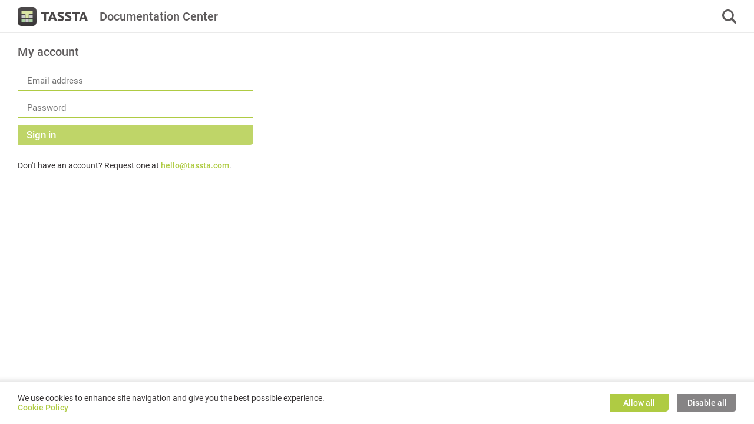

--- FILE ---
content_type: text/css
request_url: https://docs.tassta.com/node_modules/@fontsource/roboto/400.css
body_size: 1952
content:
/* roboto-cyrillic-ext-400-normal*/
@font-face {
  font-family: 'Roboto';
  font-style: normal;
  font-display: swap;
  font-weight: 400;
  src: url('./files/roboto-cyrillic-ext-400-normal.woff2') format('woff2'), url('./files/roboto-all-400-normal.woff') format('woff');
  unicode-range: U+0460-052F,U+1C80-1C88,U+20B4,U+2DE0-2DFF,U+A640-A69F,U+FE2E-FE2F;
}
/* roboto-cyrillic-400-normal*/
@font-face {
  font-family: 'Roboto';
  font-style: normal;
  font-display: swap;
  font-weight: 400;
  src: url('./files/roboto-cyrillic-400-normal.woff2') format('woff2'), url('./files/roboto-all-400-normal.woff') format('woff');
  unicode-range: U+0301,U+0400-045F,U+0490-0491,U+04B0-04B1,U+2116;
}
/* roboto-greek-ext-400-normal*/
@font-face {
  font-family: 'Roboto';
  font-style: normal;
  font-display: swap;
  font-weight: 400;
  src: url('./files/roboto-greek-ext-400-normal.woff2') format('woff2'), url('./files/roboto-all-400-normal.woff') format('woff');
  unicode-range: U+1F00-1FFF;
}
/* roboto-greek-400-normal*/
@font-face {
  font-family: 'Roboto';
  font-style: normal;
  font-display: swap;
  font-weight: 400;
  src: url('./files/roboto-greek-400-normal.woff2') format('woff2'), url('./files/roboto-all-400-normal.woff') format('woff');
  unicode-range: U+0370-03FF;
}
/* roboto-vietnamese-400-normal*/
@font-face {
  font-family: 'Roboto';
  font-style: normal;
  font-display: swap;
  font-weight: 400;
  src: url('./files/roboto-vietnamese-400-normal.woff2') format('woff2'), url('./files/roboto-all-400-normal.woff') format('woff');
  unicode-range: U+0102-0103,U+0110-0111,U+0128-0129,U+0168-0169,U+01A0-01A1,U+01AF-01B0,U+1EA0-1EF9,U+20AB;
}
/* roboto-latin-ext-400-normal*/
@font-face {
  font-family: 'Roboto';
  font-style: normal;
  font-display: swap;
  font-weight: 400;
  src: url('./files/roboto-latin-ext-400-normal.woff2') format('woff2'), url('./files/roboto-all-400-normal.woff') format('woff');
  unicode-range: U+0100-024F,U+0259,U+1E00-1EFF,U+2020,U+20A0-20AB,U+20AD-20CF,U+2113,U+2C60-2C7F,U+A720-A7FF;
}
/* roboto-latin-400-normal*/
@font-face {
  font-family: 'Roboto';
  font-style: normal;
  font-display: swap;
  font-weight: 400;
  src: url('./files/roboto-latin-400-normal.woff2') format('woff2'), url('./files/roboto-all-400-normal.woff') format('woff');
  unicode-range: U+0000-00FF,U+0131,U+0152-0153,U+02BB-02BC,U+02C6,U+02DA,U+02DC,U+2000-206F,U+2074,U+20AC,U+2122,U+2191,U+2193,U+2212,U+2215,U+FEFF,U+FFFD;
}


--- FILE ---
content_type: text/css
request_url: https://docs.tassta.com/node_modules/@fontsource/roboto/700.css
body_size: 1894
content:
/* roboto-cyrillic-ext-700-normal*/
@font-face {
  font-family: 'Roboto';
  font-style: normal;
  font-display: swap;
  font-weight: 700;
  src: url('./files/roboto-cyrillic-ext-700-normal.woff2') format('woff2'), url('./files/roboto-all-700-normal.woff') format('woff');
  unicode-range: U+0460-052F,U+1C80-1C88,U+20B4,U+2DE0-2DFF,U+A640-A69F,U+FE2E-FE2F;
}
/* roboto-cyrillic-700-normal*/
@font-face {
  font-family: 'Roboto';
  font-style: normal;
  font-display: swap;
  font-weight: 700;
  src: url('./files/roboto-cyrillic-700-normal.woff2') format('woff2'), url('./files/roboto-all-700-normal.woff') format('woff');
  unicode-range: U+0301,U+0400-045F,U+0490-0491,U+04B0-04B1,U+2116;
}
/* roboto-greek-ext-700-normal*/
@font-face {
  font-family: 'Roboto';
  font-style: normal;
  font-display: swap;
  font-weight: 700;
  src: url('./files/roboto-greek-ext-700-normal.woff2') format('woff2'), url('./files/roboto-all-700-normal.woff') format('woff');
  unicode-range: U+1F00-1FFF;
}
/* roboto-greek-700-normal*/
@font-face {
  font-family: 'Roboto';
  font-style: normal;
  font-display: swap;
  font-weight: 700;
  src: url('./files/roboto-greek-700-normal.woff2') format('woff2'), url('./files/roboto-all-700-normal.woff') format('woff');
  unicode-range: U+0370-03FF;
}
/* roboto-vietnamese-700-normal*/
@font-face {
  font-family: 'Roboto';
  font-style: normal;
  font-display: swap;
  font-weight: 700;
  src: url('./files/roboto-vietnamese-700-normal.woff2') format('woff2'), url('./files/roboto-all-700-normal.woff') format('woff');
  unicode-range: U+0102-0103,U+0110-0111,U+0128-0129,U+0168-0169,U+01A0-01A1,U+01AF-01B0,U+1EA0-1EF9,U+20AB;
}
/* roboto-latin-ext-700-normal*/
@font-face {
  font-family: 'Roboto';
  font-style: normal;
  font-display: swap;
  font-weight: 700;
  src: url('./files/roboto-latin-ext-700-normal.woff2') format('woff2'), url('./files/roboto-all-700-normal.woff') format('woff');
  unicode-range: U+0100-024F,U+0259,U+1E00-1EFF,U+2020,U+20A0-20AB,U+20AD-20CF,U+2113,U+2C60-2C7F,U+A720-A7FF;
}
/* roboto-latin-700-normal*/
@font-face {
  font-family: 'Roboto';
  font-style: normal;
  font-display: swap;
  font-weight: 700;
  src: url('./files/roboto-latin-700-normal.woff2') format('woff2'), url('./files/roboto-all-700-normal.woff') format('woff');
  unicode-range: U+0000-00FF,U+0131,U+0152-0153,U+02BB-02BC,U+02C6,U+02DA,U+02DC,U+2000-206F,U+2074,U+20AC,U+2122,U+2191,U+2193,U+2212,U+2215,U+FEFF,U+FFFD;
}
